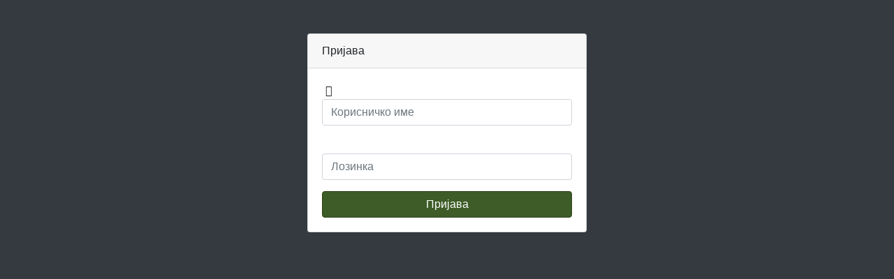

--- FILE ---
content_type: text/html; charset=utf-8
request_url: http://npddd.rs/Administration/Dashboard/UserLogin
body_size: 2745
content:

<!DOCTYPE html>
<html lang="en">
<head>
    <meta charset="utf-8">
    <meta http-equiv="X-UA-Compatible" content="IE=edge">
    <meta name="viewport" content="width=device-width, initial-scale=1, shrink-to-fit=no">
    <meta name="description" content="">
    <meta name="author" content="">
    <title>Пријава</title>
    <!-- Bootstrap core CSS-->
    <link href="/Areas/Administration/Content/css/bootstrap.min.css" rel="stylesheet">
    <!-- Custom fonts for this template-->
    <link href="/Areas/Administration/Content/css/fontawesome.min.css" rel="stylesheet" type="text/css">
    <!-- Custom styles for this template-->
    <link href="/Areas/Administration/Content/css/sb-admin.css" rel="stylesheet">
    <link href="/Areas/Administration/Content/css/fontawesome.min.css" rel="stylesheet" />
</head>
<body class="bg-dark">
    <div class="container">
        <div class="card card-login mx-auto mt-5">
            <div class="card-header">Пријава</div>
            <div class="card-body">
<form action="/Administration/Dashboard/UserLogin" method="post">                <fieldset>


                    <input name="__RequestVerificationToken" type="hidden" value="RXcyeMKZDh5uDVSb-kXvRBmaw1f6SZWdCKxQ4Q6wErBnsUVioB6CYvG6ekpVDpLfgXpThFOg_5eHmnk041bhTJ03WPitkivxgNKoIdviwHY1" />
                    
                <form>
                    <div class="form-group">
                        <i class="fa fa-fw fa-eye"></i>
                        <input class="form-control" id="UserName" name="UserName" placeholder="Корисничко име" type="text" value="" />
                    </div>
                    <div class="form-group">
                        <i class="fa fa-fw fa-"></i>
                        <input class="form-control" id="Password" name="Password" placeholder="Лозинка" type="password" value="" />
                    </div>
                    <input class="btn btn-primary btn-block" type="submit" value="Пријава" />
                </form>
                    

                    
                </fieldset>
</form>                <form>
                    
                    
                </form>
                <div class="text-center">
                    
                    
                </div>
            </div>
        </div>
    </div>
    <!-- Bootstrap core JavaScript-->
    <script src="/Areas/Administration/Scripts/js/jquery.min.js"></script>
    <script src="/Areas/Administration/Scripts/bootrstrap/bootstrap.bundle.min.js"></script>
    <!-- Core plugin JavaScript-->
    <script src="/Areas/Administration/Scripts/jquery-easing/jquery.easing.min.js"></script>
</body>
</html>



--- FILE ---
content_type: text/css
request_url: http://npddd.rs/Areas/Administration/Content/css/sb-admin.css
body_size: 11663
content:
html {
  position: relative;
  min-height: 100%;
}

body {
  overflow-x: hidden;
}

body.sticky-footer {
  margin-bottom: 56px;
}

body.sticky-footer .content-wrapper {
  min-height: calc(100vh - 56px - 56px);
}

body.fixed-nav {
  padding-top: 56px;
}

.content-wrapper {
  min-height: calc(100vh - 56px);
  padding-top: 1rem;
}

.scroll-to-top {
  position: fixed;
  right: 15px;
  bottom: 3px;
  display: none;
  width: 50px;
  height: 50px;
  text-align: center;
  color: white;
  background: rgba(52, 58, 64, 0.5);
  line-height: 45px;
}

.scroll-to-top:focus, .scroll-to-top:hover {
  color: white;
}

.scroll-to-top:hover {
  background: #343a40;
}

.scroll-to-top i {
  font-weight: 800;
}

.smaller {
  font-size: 0.7rem;
}

.o-hidden {
  overflow: hidden !important;
}

.z-0 {
  z-index: 0;
}

.z-1 {
  z-index: 1;
}

#mainNav .navbar-collapse {
  overflow: auto;
  max-height: 75vh;
}

#mainNav .navbar-collapse .navbar-nav .nav-item .nav-link {
  cursor: pointer;
}

#mainNav .navbar-collapse .navbar-sidenav .nav-link-collapse:after {
  float: right;
  content: '\f107';
  font-family: 'FontAwesome';
}

#mainNav .navbar-collapse .navbar-sidenav .nav-link-collapse.collapsed:after {
  content: '\f105';
}

#mainNav .navbar-collapse .navbar-sidenav .sidenav-second-level,
#mainNav .navbar-collapse .navbar-sidenav .sidenav-third-level {
  padding-left: 0;
}

#mainNav .navbar-collapse .navbar-sidenav .sidenav-second-level > li > a,
#mainNav .navbar-collapse .navbar-sidenav .sidenav-third-level > li > a {
  display: block;
  padding: 0.5em 0;
}

#mainNav .navbar-collapse .navbar-sidenav .sidenav-second-level > li > a:focus, #mainNav .navbar-collapse .navbar-sidenav .sidenav-second-level > li > a:hover,
#mainNav .navbar-collapse .navbar-sidenav .sidenav-third-level > li > a:focus,
#mainNav .navbar-collapse .navbar-sidenav .sidenav-third-level > li > a:hover {
  text-decoration: none;
}

#mainNav .navbar-collapse .navbar-sidenav .sidenav-second-level > li > a {
  padding-left: 1em;
}

#mainNav .navbar-collapse .navbar-sidenav .sidenav-third-level > li > a {
  padding-left: 2em;
}

#mainNav .navbar-collapse .sidenav-toggler {
  display: none;
}

#mainNav .navbar-collapse .navbar-nav > .nav-item.dropdown > .nav-link {
  position: relative;
  min-width: 45px;
}

#mainNav .navbar-collapse .navbar-nav > .nav-item.dropdown > .nav-link:after {
  float: right;
  width: auto;
  content: '\f105';
  border: none;
  font-family: 'FontAwesome';
}

#mainNav .navbar-collapse .navbar-nav > .nav-item.dropdown > .nav-link .indicator {
  position: absolute;
  top: 5px;
  left: 21px;
  font-size: 10px;
}

#mainNav .navbar-collapse .navbar-nav > .nav-item.dropdown.show > .nav-link:after {
  content: '\f107';
}

#mainNav .navbar-collapse .navbar-nav > .nav-item.dropdown .dropdown-menu > .dropdown-item > .dropdown-message {
  overflow: hidden;
  max-width: none;
  text-overflow: ellipsis;
}

@media (min-width: 992px) {
  #mainNav .navbar-brand {
    width: 250px;
  }
  #mainNav .navbar-collapse {
    overflow: visible;
    max-height: none;
  }
  #mainNav .navbar-collapse .navbar-sidenav {
    position: absolute;
    top: 0;
    left: 0;
    -webkit-flex-direction: column;
    -ms-flex-direction: column;
    flex-direction: column;
    margin-top: 56px;
  }
  #mainNav .navbar-collapse .navbar-sidenav > .nav-item {
    width: 250px;
    padding: 0;
  }
  #mainNav .navbar-collapse .navbar-sidenav > .nav-item > .nav-link {
    padding: 1em;
  }
  #mainNav .navbar-collapse .navbar-sidenav > .nav-item .sidenav-second-level,
  #mainNav .navbar-collapse .navbar-sidenav > .nav-item .sidenav-third-level {
    padding-left: 0;
    list-style: none;
  }
  #mainNav .navbar-collapse .navbar-sidenav > .nav-item .sidenav-second-level > li,
  #mainNav .navbar-collapse .navbar-sidenav > .nav-item .sidenav-third-level > li {
    width: 250px;
  }
  #mainNav .navbar-collapse .navbar-sidenav > .nav-item .sidenav-second-level > li > a,
  #mainNav .navbar-collapse .navbar-sidenav > .nav-item .sidenav-third-level > li > a {
    padding: 1em;
  }
  #mainNav .navbar-collapse .navbar-sidenav > .nav-item .sidenav-second-level > li > a {
    padding-left: 2.75em;
  }
  #mainNav .navbar-collapse .navbar-sidenav > .nav-item .sidenav-third-level > li > a {
    padding-left: 3.75em;
  }
  #mainNav .navbar-collapse .navbar-nav > .nav-item.dropdown > .nav-link {
    min-width: 0;
  }
  #mainNav .navbar-collapse .navbar-nav > .nav-item.dropdown > .nav-link:after {
    width: 24px;
    text-align: center;
  }
  #mainNav .navbar-collapse .navbar-nav > .nav-item.dropdown .dropdown-menu > .dropdown-item > .dropdown-message {
    max-width: 300px;
  }
}

#mainNav.fixed-top .sidenav-toggler {
  display: none;
}

@media (min-width: 992px) {
  #mainNav.fixed-top .navbar-sidenav {
    height: calc(100vh - 112px);
  }
  #mainNav.fixed-top .sidenav-toggler {
    position: absolute;
    top: 0;
    left: 0;
    display: flex;
    -webkit-flex-direction: column;
    -ms-flex-direction: column;
    flex-direction: column;
    margin-top: calc(100vh - 56px);
  }
  #mainNav.fixed-top .sidenav-toggler > .nav-item {
    width: 250px;
    padding: 0;
  }
  #mainNav.fixed-top .sidenav-toggler > .nav-item > .nav-link {
    padding: 1em;
  }
}

#mainNav.fixed-top.navbar-dark .sidenav-toggler {
  background-color: #212529;
}

#mainNav.fixed-top.navbar-dark .sidenav-toggler a i {
  color: #adb5bd;
}

#mainNav.fixed-top.navbar-light .sidenav-toggler {
  background-color: #dee2e6;
}

#mainNav.fixed-top.navbar-light .sidenav-toggler a i {
  color: rgba(0, 0, 0, 0.5);
}

body.sidenav-toggled #mainNav.fixed-top .sidenav-toggler {
  overflow-x: hidden;
  width: 55px;
}

body.sidenav-toggled #mainNav.fixed-top .sidenav-toggler .nav-item,
body.sidenav-toggled #mainNav.fixed-top .sidenav-toggler .nav-link {
  width: 55px !important;
}

body.sidenav-toggled #mainNav.fixed-top #sidenavToggler i {
  -webkit-transform: scaleX(-1);
  -moz-transform: scaleX(-1);
  -o-transform: scaleX(-1);
  transform: scaleX(-1);
  filter: FlipH;
  -ms-filter: 'FlipH';
}

#mainNav.static-top .sidenav-toggler {
  display: none;
}

@media (min-width: 992px) {
  #mainNav.static-top .sidenav-toggler {
    display: flex;
  }
}

body.sidenav-toggled #mainNav.static-top #sidenavToggler i {
  -webkit-transform: scaleX(-1);
  -moz-transform: scaleX(-1);
  -o-transform: scaleX(-1);
  transform: scaleX(-1);
  filter: FlipH;
  -ms-filter: 'FlipH';
}

.content-wrapper {
  overflow-x: hidden;
  background: white;
}

@media (min-width: 992px) {
  .content-wrapper {
    margin-left: 250px;
  }
}

#sidenavToggler i {
  font-weight: 800;
}

.navbar-sidenav-tooltip.show {
  display: none;
}

@media (min-width: 992px) {
  body.sidenav-toggled .content-wrapper {
    margin-left: 55px;
  }
}

body.sidenav-toggled .navbar-sidenav {
  width: 55px;
}

body.sidenav-toggled .navbar-sidenav .nav-link-text {
  display: none;
}

body.sidenav-toggled .navbar-sidenav .nav-item,
body.sidenav-toggled .navbar-sidenav .nav-link {
  width: 55px !important;
}

body.sidenav-toggled .navbar-sidenav .nav-item:after,
body.sidenav-toggled .navbar-sidenav .nav-link:after {
  display: none;
}

body.sidenav-toggled .navbar-sidenav .nav-item {
  white-space: nowrap;
}

body.sidenav-toggled .navbar-sidenav-tooltip.show {
  display: flex;
}

#mainNav.navbar-dark .navbar-collapse .navbar-sidenav .nav-link-collapse:after {
  color: #868e96;
}

#mainNav.navbar-dark .navbar-collapse .navbar-sidenav > .nav-item > .nav-link {
  color: #868e96;
}

#mainNav.navbar-dark .navbar-collapse .navbar-sidenav > .nav-item > .nav-link:hover {
  color: #adb5bd;
}

#mainNav.navbar-dark .navbar-collapse .navbar-sidenav > .nav-item .sidenav-second-level > li > a,
#mainNav.navbar-dark .navbar-collapse .navbar-sidenav > .nav-item .sidenav-third-level > li > a {
  color: #868e96;
}

#mainNav.navbar-dark .navbar-collapse .navbar-sidenav > .nav-item .sidenav-second-level > li > a:focus, #mainNav.navbar-dark .navbar-collapse .navbar-sidenav > .nav-item .sidenav-second-level > li > a:hover,
#mainNav.navbar-dark .navbar-collapse .navbar-sidenav > .nav-item .sidenav-third-level > li > a:focus,
#mainNav.navbar-dark .navbar-collapse .navbar-sidenav > .nav-item .sidenav-third-level > li > a:hover {
  color: #adb5bd;
}

#mainNav.navbar-dark .navbar-collapse .navbar-nav > .nav-item.dropdown > .nav-link:after {
  color: #adb5bd;
}

@media (min-width: 992px) {
  #mainNav.navbar-dark .navbar-collapse .navbar-sidenav {
    background: #343a40;
  }
  #mainNav.navbar-dark .navbar-collapse .navbar-sidenav li.active a {
    color: white !important;
    background-color: #495057;
  }
  #mainNav.navbar-dark .navbar-collapse .navbar-sidenav li.active a:focus, #mainNav.navbar-dark .navbar-collapse .navbar-sidenav li.active a:hover {
    color: white;
  }
  #mainNav.navbar-dark .navbar-collapse .navbar-sidenav > .nav-item .sidenav-second-level,
  #mainNav.navbar-dark .navbar-collapse .navbar-sidenav > .nav-item .sidenav-third-level {
    background: #343a40;
  }
}

#mainNav.navbar-light .navbar-collapse .navbar-sidenav .nav-link-collapse:after {
  color: rgba(0, 0, 0, 0.5);
}

#mainNav.navbar-light .navbar-collapse .navbar-sidenav > .nav-item > .nav-link {
  color: rgba(0, 0, 0, 0.5);
}

#mainNav.navbar-light .navbar-collapse .navbar-sidenav > .nav-item > .nav-link:hover {
  color: rgba(0, 0, 0, 0.7);
}

#mainNav.navbar-light .navbar-collapse .navbar-sidenav > .nav-item .sidenav-second-level > li > a,
#mainNav.navbar-light .navbar-collapse .navbar-sidenav > .nav-item .sidenav-third-level > li > a {
  color: rgba(0, 0, 0, 0.5);
}

#mainNav.navbar-light .navbar-collapse .navbar-sidenav > .nav-item .sidenav-second-level > li > a:focus, #mainNav.navbar-light .navbar-collapse .navbar-sidenav > .nav-item .sidenav-second-level > li > a:hover,
#mainNav.navbar-light .navbar-collapse .navbar-sidenav > .nav-item .sidenav-third-level > li > a:focus,
#mainNav.navbar-light .navbar-collapse .navbar-sidenav > .nav-item .sidenav-third-level > li > a:hover {
  color: rgba(0, 0, 0, 0.7);
}

#mainNav.navbar-light .navbar-collapse .navbar-nav > .nav-item.dropdown > .nav-link:after {
  color: rgba(0, 0, 0, 0.5);
}

@media (min-width: 992px) {
  #mainNav.navbar-light .navbar-collapse .navbar-sidenav {
    background: #f8f9fa;
  }
  #mainNav.navbar-light .navbar-collapse .navbar-sidenav li.active a {
    color: #000 !important;
    background-color: #e9ecef;
  }
  #mainNav.navbar-light .navbar-collapse .navbar-sidenav li.active a:focus, #mainNav.navbar-light .navbar-collapse .navbar-sidenav li.active a:hover {
    color: #000;
  }
  #mainNav.navbar-light .navbar-collapse .navbar-sidenav > .nav-item .sidenav-second-level,
  #mainNav.navbar-light .navbar-collapse .navbar-sidenav > .nav-item .sidenav-third-level {
    background: #f8f9fa;
  }
}

.card-body-icon {
  position: absolute;
  z-index: 0;
  top: -25px;
  right: -25px;
  font-size: 5rem;
  -webkit-transform: rotate(15deg);
  -ms-transform: rotate(15deg);
  transform: rotate(15deg);
}

@media (min-width: 576px) {
  .card-columns {
    column-count: 1;
  }
}

@media (min-width: 768px) {
  .card-columns {
    column-count: 2;
  }
}

@media (min-width: 1200px) {
  .card-columns {
    column-count: 2;
  }
}

.card-login {
  max-width: 25rem;
}

.card-register {
  max-width: 40rem;
}

footer.sticky-footer {
  position: absolute;
  right: 0;
  bottom: 0;
  width: 100%;
  height: 56px;
  background-color: #e9ecef;
  line-height: 55px;
}

@media (min-width: 992px) {
  footer.sticky-footer {
    width: calc(100% - 250px);
  }
}

@media (min-width: 992px) {
  body.sidenav-toggled footer.sticky-footer {
    width: calc(100% - 55px);
  }
}
